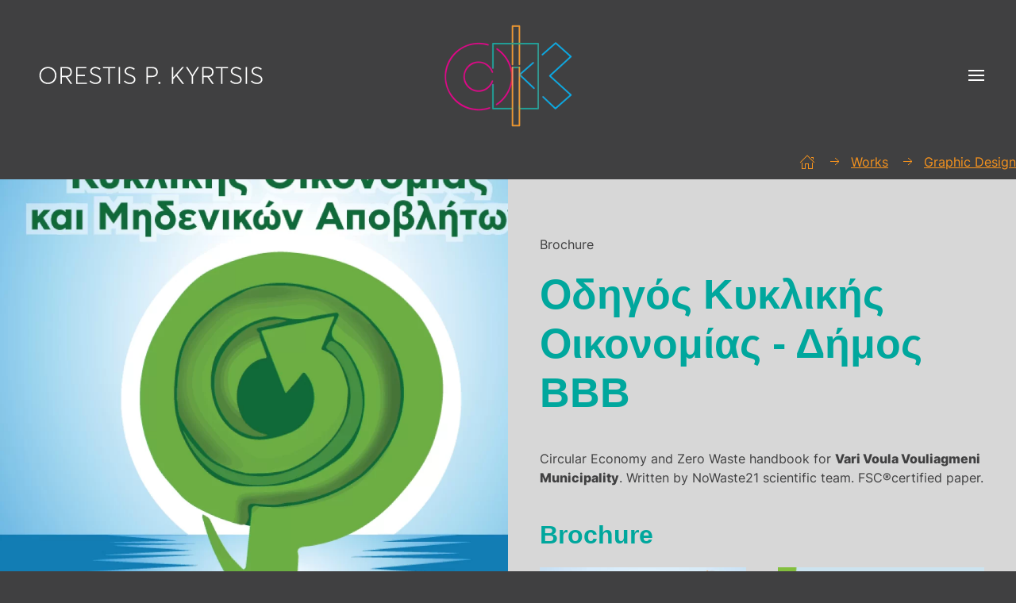

--- FILE ---
content_type: text/html; charset=utf-8
request_url: https://opk.gr/allworks/97-odigos-kyklikis-oikonomias-dimos-vvv
body_size: 27824
content:
<!DOCTYPE html>
<html lang="el-gr" dir="ltr" vocab="https://schema.org/">
    <head>
        <meta http-equiv="X-UA-Compatible" content="IE=edge">
        <meta name="viewport" content="width=device-width, initial-scale=1">
        <link rel="shortcut icon" href="/images/opklogo18.png">
        <link rel="apple-touch-icon" href="/images/opklogo18.png">
        <meta charset="utf-8" />
	<base href="https://opk.gr/allworks/97-odigos-kyklikis-oikonomias-dimos-vvv" />
	<meta name="keywords" content="ΚΥΡΤΣΗΣ, ΕΙΚΑΣΤΙΚΟΣ, ORESTIS KYRTSIS, ΖΩΓΡΑΦΟΣ, ΓΡΑΦΙΣΤΑΣ, WEB DESIGN, KYRTSIS, ARTIST, GRAPHIC DESIGN, BRANDING, ADVERTISING, CORPORATE IDENTITY, VISUAL COMMUNICATION, OPK, WEBSITES, ILLUSTRATION, GRAPHICS, BROCHURES " />
	<meta name="author" content="Super User" />
	<meta name="description" content="ORESTIS P. KYRTSIS - GRAPHIC DESIGN, ILLUSTRATION, WEB DESIGN. VISUAL ARTIST IN ATHENS - OPK.
ΟΡΕΣΤΗΣ Π. ΚΥΡΤΣΗΣ ΓΡΑΦΙΣΤΑΣ, ΖΩΓΡΑΦΟΣ, ΣΧΕΔΙΑΣΤΗΣ ΙΣΤΟΣΕΛΙΔΩΝ. ΔΗΜΙΟΥΡΓΙΑ ΕΝΤΥΠΟΥ" />
	<meta name="generator" content="Joomla! - Open Source Content Management" />
	<title>Οδηγός Κυκλικής Οικονομίας - Δήμος ΒΒΒ - Orestis P. Kyrtsis</title>
	<link href="https://opk.gr/allworks/97-odigos-kyklikis-oikonomias-dimos-vvv" rel="canonical" />
	<link href="/media/modals/css/colorbox2.min.css" rel="stylesheet" />
	<link href="/templates/yootheme/css/theme.11.css?1748096337" rel="stylesheet" />
	<link href="https://opk.gr/plugins/system/fmalertcookies/assets/css/bootstrap.min.css" rel="stylesheet" />
	<link href="https://opk.gr/plugins/system/fmalertcookies/assets/css/custom.css" rel="stylesheet" />
	<link href="/media/widgetkit/wk-styles-d8070e7c.css" rel="stylesheet" id="wk-styles-css" />
	<script type="application/json" class="joomla-script-options new">{"csrf.token":"23df9a5c49d7be3de9baaa62d26db9c9","system.paths":{"root":"","base":""},"rl_modals":{"class":"modal_link","defaults":{"opacity":"0.8","maxWidth":"50%","maxHeight":"50%","current":"{current} \/ {total}","previous":"previous","next":"next","close":"close","xhrError":"This content failed to load.","imgError":"This image failed to load."},"auto_correct_size":1,"auto_correct_size_delay":0}}</script>
	<script src="/media/jui/js/jquery.min.js?313f8b07b1a7319c5d729ff66099360a"></script>
	<script src="/media/jui/js/jquery-noconflict.js?313f8b07b1a7319c5d729ff66099360a"></script>
	<script src="/media/jui/js/jquery-migrate.min.js?313f8b07b1a7319c5d729ff66099360a"></script>
	<script src="/media/system/js/core.js?313f8b07b1a7319c5d729ff66099360a"></script>
	<script src="/media/modals/js/jquery.touchSwipe.min.js"></script>
	<script src="/media/modals/js/jquery.colorbox-min.js"></script>
	<script src="/media/modals/js/script.min.js?v=9.11.0"></script>
	<script src="/templates/yootheme/vendor/assets/uikit/dist/js/uikit.min.js?2.7.15"></script>
	<script src="/templates/yootheme/vendor/assets/uikit/dist/js/uikit-icons-line-gallery.min.js?2.7.15"></script>
	<script src="/templates/yootheme/js/theme.js?2.7.15"></script>
	<script src="/media/widgetkit/uikit2-8950bfb1.js"></script>
	<script src="/media/widgetkit/wk-scripts-adcf6a7e.js"></script>
	<script>
document.addEventListener('DOMContentLoaded', function() {
            Array.prototype.slice.call(document.querySelectorAll('a span[id^="cloak"]')).forEach(function(span) {
                span.innerText = span.textContent;
            });
        });
	</script>
	<script>var $theme = {};</script>

    


<script>
  (function(i,s,o,g,r,a,m){i['GoogleAnalyticsObject']=r;i[r]=i[r]||function(){
  (i[r].q=i[r].q||[]).push(arguments)},i[r].l=1*new Date();a=s.createElement(o),
  m=s.getElementsByTagName(o)[0];a.async=1;a.src=g;m.parentNode.insertBefore(a,m)
  })(window,document,'script','//www.google-analytics.com/analytics.js','ga');

  ga('create', 'UA-62453231-1', 'auto');
  ga('send', 'pageview');

</script>
<!-- Universal Google Analytics Plugin by PB Web Development -->


</head>
    <body class="">

        
        
        <div class="tm-page">

                        
<div class="tm-header-mobile uk-hidden@m">


    <div class="uk-navbar-container">
        <nav uk-navbar="container: .tm-header-mobile">

                        <div class="uk-navbar-left">

                
                                <a class="uk-navbar-toggle" href="#tm-mobile" uk-toggle>
                    <div uk-navbar-toggle-icon></div>
                                    </a>
                
                
            </div>
            
                        <div class="uk-navbar-center">
                
<a href="https://opk.gr/" class="uk-navbar-item uk-logo">
    <img alt="ORESTIS P. KYRTSIS" width="200" uk-svg src="/images/icons/logo.svg"></a>
                            </div>
            
            
        </nav>
    </div>

    

<div id="tm-mobile" uk-offcanvas mode="slide" overlay>
    <div class="uk-offcanvas-bar">

                <button class="uk-offcanvas-close" type="button" uk-close></button>
        
        
            
<div class="uk-child-width-1-1" uk-grid>    <div>
<div class="uk-panel" id="module-menu-mobile">

    
    
<ul class="uk-nav uk-nav-default">
    
	<li class="item-242"><a href="/"> Home</a></li>
	<li class="item-238"><a href="/about-us"> About</a></li>
	<li class="item-241 uk-active"><a href="/allworks"> Works</a></li>
	<li class="item-239"><a href="/contact-us"> Contact</a></li></ul>

</div>
</div></div>

            
    </div>
</div>

</div>


<div class="tm-header uk-visible@m" uk-header>







    
        <div class="uk-navbar-container">
            <div class="uk-container">
                <nav class="uk-navbar" uk-navbar="{&quot;container&quot;:&quot;.tm-header&quot;}">

                                        <div class="uk-navbar-left">
                        
<a href="https://opk.gr/" class="uk-navbar-item uk-logo">
    <img alt="ORESTIS P. KYRTSIS" width="300" uk-svg src="/images/icons/logo-INV.svg"><img class="uk-logo-inverse" alt="ORESTIS P. KYRTSIS" width="300" uk-svg src="/images/icons/logo.svg"></a>
                                            </div>
                    
                                        <div class="uk-navbar-right">

                        

                        
                            <a class="uk-navbar-toggle" href="#tm-navbar" uk-toggle>
                                                                <div uk-navbar-toggle-icon></div>
                            </a>

                                                        <div id="tm-navbar" uk-offcanvas="flip: true; container: true" mode="slide">
                                <div class="uk-offcanvas-bar uk-flex uk-flex-column">

                                    <button class="uk-offcanvas-close uk-close-large" type="button" uk-close></button>

                                    
<div class="uk-margin-top" id="module-menu-navbar">

    
    
<ul class="uk-nav uk-nav-default">
    
	<li class="item-242"><a href="/"> Home</a></li>
	<li class="item-238"><a href="/about-us"> About</a></li>
	<li class="item-241 uk-active"><a href="/allworks"> Works</a></li>
	<li class="item-239"><a href="/contact-us"> Contact</a></li></ul>

</div>


                                </div>
                            </div>
                            
                            
                        
                    </div>
                    
                </nav>
            </div>
        </div>

    

</div>
            
            

            
            <div id="system-message-container" data-messages="[]">
</div>

            <!-- Builder #page -->
<div class="uk-position-relative uk-section-default uk-section uk-padding-remove-vertical" tm-header-transparent="dark">
    
        
        
        
            
                
                                        <div class="tm-header-placeholder uk-margin-remove-adjacent"></div>                    
                    <div class="tm-grid-expand uk-child-width-1-1 uk-margin-remove-vertical" uk-grid>
<div class="uk-grid-item-match" id="page#0-0-0">
    
        
            
                        <div class="uk-panel uk-width-1-1">            
                
                    
<div id="page#0-0-0-0" class="uk-visible@m uk-position-absolute uk-width-1-1 uk-text-center" style="left: 0px; top: 20px;" uk-scrollspy="target: [uk-scrollspy-class];">
        <img class="el-image" alt target="!*" data-src="/templates/yootheme/cache/opklogo22i-e7971c25.webp" data-srcset="/templates/yootheme/cache/opklogo22i-e7971c25.webp 200w, /templates/yootheme/cache/opklogo22i-efead89b.webp 400w" data-sizes="(min-width: 200px) 200px" data-width="200" data-height="149" uk-img>    
    
</div>

<div id="page#0-0-0-1" class="uk-hidden@l uk-position-absolute uk-width-1-1 uk-text-center" style="left: 0px; top: -80px;">
        <img width="100" class="el-image" alt target="!*" data-src="/images/icons/logo2.svg" uk-img>    
    
</div>

                
                        </div>
            
        
    
</div>
</div>
                
            
        
    
</div>

<div class="uk-section-default uk-section uk-padding-remove-vertical" tm-header-transparent="dark">
    
        
        
        
            
                                <div class="uk-container uk-container-large uk-padding-remove-horizontal uk-container-expand-left">                
                                        <div class="tm-header-placeholder uk-margin-remove-adjacent"></div>                    
                    <div class="tm-grid-expand uk-child-width-1-1 uk-margin-small" uk-grid>
<div>
    
        
            
            
                
                    
<div class="uk-margin-small uk-text-right@m uk-text-center">
        <div class="uk-flex-middle uk-grid-small uk-child-width-auto uk-flex-right@m uk-flex-center" uk-grid>    
    
                <div class="el-item">
        
        
<a class="el-content" href="/">
        <span uk-icon="home"></span>    
    
    
</a>


                </div>
        
    
                <div class="el-item">
        
        
<a class="el-content uk-flex-inline uk-flex-center uk-flex-middle" href="/allworks">
        <span class="uk-margin-small-right" uk-icon="arrow-right"></span>    
        Works    
    
</a>


                </div>
        
    
                <div class="el-item">
        
        
<a class="el-content uk-flex-inline uk-flex-center uk-flex-middle" href="/allworks/graphic-design">
        <span class="uk-margin-small-right" uk-icon="arrow-right"></span>    
        Graphic Design    
    
</a>


                </div>
        
    
        </div>
    
</div>

                
            
        
    
</div>
</div><div class="uk-margin-remove-top tm-grid-expand uk-grid-column-collapse uk-grid-margin uk-margin-remove-top" uk-grid>
<div class="uk-grid-item-match uk-width-1-2@m uk-width-3-5@xl" id="page#1-1-0">
        <div class="uk-flex">    
                <div class="uk-tile uk-width-1-1 uk-padding-remove uk-background-norepeat uk-background-top-left uk-background-image@m uk-background-fixed" data-src="/templates/yootheme/cache/zerowaste-BBB21b-1-a92bbf69.webp" data-srcset="/component/ajax/?p=image&amp;src=WyJpbWFnZXNcL3dvcmtzXC9HUkFQSElDU1wvemVyb3dhc3RlLUJCQjIxYi0xLmpwZyIsW1siZG9SZXNpemUiLFs3NjgsMTA4Niw3NjgsMTA4Nl1dLFsiZG9Dcm9wIixbNzY4LDEwODYsMCwwXV0sWyJ0eXBlIixbIndlYnAiLCI4NSJdXV1d&amp;hash=cf4fb7638efbac27cb4041e3ea1b33cf 768w, /component/ajax/?p=image&amp;src=WyJpbWFnZXNcL3dvcmtzXC9HUkFQSElDU1wvemVyb3dhc3RlLUJCQjIxYi0xLmpwZyIsW1siZG9SZXNpemUiLFsxMDI0LDE0NDgsMTAyNCwxNDQ4XV0sWyJkb0Nyb3AiLFsxMDI0LDE0NDgsMCwwXV0sWyJ0eXBlIixbIndlYnAiLCI4NSJdXV1d&amp;hash=04338d00b824f2cd41c937732b4e89e4 1024w, /templates/yootheme/cache/zerowaste-BBB21b-1-a92bbf69.webp 1140w" data-sizes="(min-width: 1140px) 1140px" uk-img>        
            
            
                
                    
                
            
                </div>
        
        </div>
    
</div>

<div class="uk-grid-item-match uk-width-1-2@m uk-width-2-5@xl">
        <div class="uk-tile-secondary uk-preserve-color uk-tile">    
        
            
            
                
                    
<div class="uk-margin-small uk-margin-remove-top">        Brochure    </div>
<h2 class="uk-heading-small uk-margin">        Οδηγός Κυκλικής Οικονομίας - Δήμος ΒΒΒ    </h2><div class="uk-panel uk-margin-medium"><p><span>Circular Economy and Zero Waste handbook for <strong>Vari Voula Vouliagmeni Municipality</strong>. Written by NoWaste21 scientific team. FSC®certified paper.</span></p></div><div class="uk-panel uk-margin"><h2>Brochure</h2></div>
<div class="uk-margin uk-text-center">
    <div class="uk-child-width-1-1 uk-child-width-1-2@m uk-child-width-1-2@l uk-child-width-1-2@xl uk-flex-middle" uk-grid uk-lightbox="toggle: a[data-type];">        <div>
<div class="uk-light">
<a class="el-item uk-inline-clip uk-transition-toggle uk-link-toggle" href="/templates/yootheme/cache/zerowaste-BBB21b-1-a355c715.webp" data-type="image">
    
        

<img alt class="el-image uk-transition-opaque" data-src="/templates/yootheme/cache/zerowaste-BBB21b-1-f12a847d.webp" data-srcset="/templates/yootheme/cache/zerowaste-BBB21b-1-f12a847d.webp 707w" data-sizes="(min-width: 707px) 707px" data-width="707" data-height="1000" uk-img>

        
                <div class="uk-overlay-primary uk-transition-fade uk-position-cover"></div>        
        
    
</a>
</div></div>        <div>
<div class="uk-light">
<a class="el-item uk-inline-clip uk-transition-toggle uk-link-toggle" href="/templates/yootheme/cache/zerowaste-BBB21b-2-52807871.webp" data-type="image">
    
        

<img alt class="el-image uk-transition-opaque" data-src="/templates/yootheme/cache/zerowaste-BBB21b-2-ab657516.webp" data-srcset="/templates/yootheme/cache/zerowaste-BBB21b-2-ab657516.webp 707w" data-sizes="(min-width: 707px) 707px" data-width="707" data-height="1000" uk-img>

        
                <div class="uk-overlay-primary uk-transition-fade uk-position-cover"></div>        
        
    
</a>
</div></div>        <div>
<div class="uk-light">
<a class="el-item uk-inline-clip uk-transition-toggle uk-link-toggle" href="/templates/yootheme/cache/zerowaste-BBB21b-3-023312ad.webp" data-type="image">
    
        

<img alt class="el-image uk-transition-opaque" data-src="/templates/yootheme/cache/zerowaste-BBB21b-3-2b8f27f0.webp" data-srcset="/templates/yootheme/cache/zerowaste-BBB21b-3-2b8f27f0.webp 707w" data-sizes="(min-width: 707px) 707px" data-width="707" data-height="1000" uk-img>

        
                <div class="uk-overlay-primary uk-transition-fade uk-position-cover"></div>        
        
    
</a>
</div></div>        <div>
<div class="uk-light">
<a class="el-item uk-inline-clip uk-transition-toggle uk-link-toggle" href="/templates/yootheme/cache/zerowaste-BBB21b-4-6a5a00f8.webp" data-type="image">
    
        

<img alt class="el-image uk-transition-opaque" data-src="/templates/yootheme/cache/zerowaste-BBB21b-4-1ffa97c0.webp" data-srcset="/templates/yootheme/cache/zerowaste-BBB21b-4-1ffa97c0.webp 707w" data-sizes="(min-width: 707px) 707px" data-width="707" data-height="1000" uk-img>

        
                <div class="uk-overlay-primary uk-transition-fade uk-position-cover"></div>        
        
    
</a>
</div></div>        <div>
<div class="uk-light">
<a class="el-item uk-inline-clip uk-transition-toggle uk-link-toggle" href="/templates/yootheme/cache/20210728_14582311-9946b5f4.webp" data-type="image">
    
        

<img alt class="el-image uk-transition-opaque" data-src="/templates/yootheme/cache/20210728_14582311-325acf30.webp" data-srcset="/component/ajax/?p=image&amp;src=WyJpbWFnZXNcL3dvcmtzXC9HUkFQSElDU1wvMjAyMTA3MjhfMTQ1ODIzMTEuanBnIixbWyJkb1Jlc2l6ZSIsWzc2OSw0MzIsNzY5LDQzMl1dLFsiZG9Dcm9wIixbNzY4LDQzMiwwLDBdXSxbInR5cGUiLFsid2VicCIsIjg1Il1dXV0%3D&amp;hash=467d2c5a735e33a6e3f726a20c46eed8 768w, /templates/yootheme/cache/20210728_14582311-325acf30.webp 1000w" data-sizes="(min-width: 1000px) 1000px" data-width="1000" data-height="562" uk-img>

        
                <div class="uk-overlay-primary uk-transition-fade uk-position-cover"></div>        
        
    
</a>
</div></div>        </div>

</div>

<div class="uk-margin uk-text-right">
    
    
        
        
<a class="el-content uk-button uk-button-primary" href="/green" target="_blank">
    
        View more GREEN projects    
    
</a>


        
    
    
</div>

                
            
        
        </div>
    
</div>
</div>
                                </div>
                
            
        
    
</div>
<style>#page\#0-0-0-0 .el-image { max-width: 40vw; } #page\#0-0-0-1 .el-image { max-width: 40vw; } #page\#0-0-0 > * { position: static; } #page\#1-1-0 > * > * { background-size: 55vw; } @media (min-width: 1600px) { #page\#1-1-0 > * > * { background-size: calc((50% + (1400px / 2) - 40px) * 0.6); } } </style>

            
            
<div id="module-141" class="builder"><!-- Builder #module-141 -->
<div class="uk-section-primary uk-section uk-section-small">
    
        
        
        
            
                                <div class="uk-container">                
                    
                    <div class="uk-margin-remove-top tm-grid-expand uk-margin uk-margin-remove-top" uk-grid>
<div class="uk-grid-item-match uk-width-1-4@m uk-visible@l">
    
        
            
                        <div class="uk-panel uk-width-1-1">            
                
                    
<div class="uk-visible@l uk-position-absolute uk-width-1-1" style="top: -5px;" uk-scrollspy="target: [uk-scrollspy-class];">
        <a class="el-link" href="/"><img width="150" class="el-image uk-text-emphasis" alt uk-svg="stroke-animation: true; attributes: uk-scrollspy-class:uk-animation-stroke" target="!*" uk-img="dataSrc:/images/icons/logo3.svg"></a>    
    
</div>

                
                        </div>
            
        
    
</div>

<div class="uk-width-1-2@m">
    
        
            
            
                
                    
<div class="uk-hidden@l uk-margin-remove-vertical uk-text-center" uk-scrollspy="target: [uk-scrollspy-class];">
        <a class="el-link" href="/"><img width="150" class="el-image uk-text-emphasis" alt uk-svg="stroke-animation: true; attributes: uk-scrollspy-class:uk-animation-stroke" uk-img="dataSrc:/images/icons/logo3.svg"></a>    
    
</div>

<div class="uk-margin uk-text-center">
    <div class="uk-child-width-1-1 uk-child-width-1-3@m uk-grid-match" uk-grid>        <div>
<div class="el-item uk-panel uk-margin-remove-first-child">
    
                <span class="el-image" uk-icon="icon: location; width: 40; height: 40;"></span>        
                    

        
        
        
    
        
        
                <div class="el-content uk-panel uk-margin-top"><p>AGHIA PARASKEVI ATHENS, GREECE</p></div>        
        
        
        
        
    
</div></div>
        <div>
<div class="el-item uk-panel uk-margin-remove-first-child">
    
                <span class="el-image" uk-icon="icon: receiver; width: 40; height: 40;"></span>        
                    

        
        
        
    
        
        
                <div class="el-content uk-panel uk-margin-top">(+30) 210 6394 587</div>        
        
        
        
        
    
</div></div>
        <div>
<div class="el-item uk-panel uk-margin-remove-first-child">
    
                <span class="el-image" uk-icon="icon: mail; width: 40; height: 40;"></span>        
                    

        
        
        
    
        
        
                <div class="el-content uk-panel uk-margin-top"><span id="cloak0518356d7597a45fc3b41310e8a29c35">Αυτή η διεύθυνση ηλεκτρονικού ταχυδρομείου προστατεύεται από τους αυτοματισμούς αποστολέων ανεπιθύμητων μηνυμάτων. Χρειάζεται να ενεργοποιήσετε τη JavaScript για να μπορέσετε να τη δείτε.</span><script type='text/javascript'>
				document.getElementById('cloak0518356d7597a45fc3b41310e8a29c35').innerHTML = '';
				var prefix = '&#109;a' + 'i&#108;' + '&#116;o';
				var path = 'hr' + 'ef' + '=';
				var addy0518356d7597a45fc3b41310e8a29c35 = '&#111;pkyrts&#105;s' + '&#64;';
				addy0518356d7597a45fc3b41310e8a29c35 = addy0518356d7597a45fc3b41310e8a29c35 + 'gm&#97;&#105;l' + '&#46;' + 'c&#111;m';
				var addy_text0518356d7597a45fc3b41310e8a29c35 = '&#111;pkyrts&#105;s' + '&#64;' + 'gm&#97;&#105;l' + '&#46;' + 'c&#111;m';document.getElementById('cloak0518356d7597a45fc3b41310e8a29c35').innerHTML += '<a ' + path + '\'' + prefix + ':' + addy0518356d7597a45fc3b41310e8a29c35 + '\'>'+addy_text0518356d7597a45fc3b41310e8a29c35+'<\/a>';
		</script></div>        
        
        
        
        
    
</div></div>
        </div>

</div>

<div class="uk-hidden@l uk-margin uk-text-center">    <div class="uk-child-width-auto uk-grid-small uk-flex-inline" uk-grid>
            <div>
<a class="el-link uk-link-muted" href="https://www.linkedin.com/in/kyrtsis/" target="_blank" rel="noreferrer"><span uk-icon="icon: linkedin; width: 40; height: 40;"></span></a></div>
            <div>
<a class="el-link uk-link-muted" href="https://www.instagram.com/opk.gr/" target="_blank" rel="noreferrer"><span uk-icon="icon: instagram; width: 40; height: 40;"></span></a></div>
            <div>
<a class="el-link uk-link-muted" href="https://www.behance.net/kyrtsis/" target="_blank" rel="noreferrer"><span uk-icon="icon: behance; width: 40; height: 40;"></span></a></div>
            <div>
<a class="el-link uk-link-muted" href="https://vimeo.com/opk" target="_blank" rel="noreferrer"><span uk-icon="icon: vimeo; width: 40; height: 40;"></span></a></div>
    
    </div></div>
                
            
        
    
</div>

<div class="uk-grid-item-match uk-width-1-4@m uk-visible@l">
    
        
            
                        <div class="uk-panel uk-width-1-1">            
                
                    
<div class="uk-visible@l uk-position-absolute uk-width-1-1 uk-text-right" style="left: 0px; top: 30px;">    <div class="uk-child-width-auto uk-grid-small uk-flex-inline" uk-grid>
            <div>
<a class="el-link uk-link-muted" href="https://www.linkedin.com/in/kyrtsis/" target="_blank" rel="noreferrer"><span uk-icon="icon: linkedin; width: 40; height: 40;"></span></a></div>
            <div>
<a class="el-link uk-link-muted" href="https://www.instagram.com/opk.gr/" target="_blank" rel="noreferrer"><span uk-icon="icon: instagram; width: 40; height: 40;"></span></a></div>
            <div>
<a class="el-link uk-link-muted" href="https://www.behance.net/kyrtsis/" target="_blank" rel="noreferrer"><span uk-icon="icon: behance; width: 40; height: 40;"></span></a></div>
            <div>
<a class="el-link uk-link-muted" href="https://vimeo.com/opk" target="_blank" rel="noreferrer"><span uk-icon="icon: vimeo; width: 40; height: 40;"></span></a></div>
    
    </div></div>
                
                        </div>
            
        
    
</div>
</div><div class="uk-margin-remove-top uk-margin-remove-bottom tm-grid-expand uk-grid-row-small uk-child-width-1-1 uk-margin-small uk-margin-remove-top uk-margin-remove-bottom" uk-grid>
<div>
    
        
            
            
                
                    
<div class="uk-margin-remove-vertical uk-text-right">    <div class="uk-child-width-expand uk-grid-small uk-flex-inline uk-flex-middle" uk-grid>        <div>
            <a href="#" uk-totop uk-scroll></a>        </div>
        <div class="uk-flex-first uk-width-auto">            <div class="el-title">up</div>        </div>    </div></div>
                
            
        
    
</div>
</div>
                                </div>
                
            
        
    
</div>
</div>


            <!-- Builder #footer -->
<div class="uk-section-secondary uk-section uk-section-xsmall">
    
        
        
        
            
                                <div class="uk-container">                
                    
                    <div class="uk-visible@l tm-grid-expand uk-grid-margin" uk-grid>
<div class="uk-width-1-2@m uk-visible@l">
    
        
            
            
                
                    
<div class="uk-visible@l uk-margin">
    <div class="uk-child-width-1-1 uk-child-width-1-3@m uk-grid-match" uk-grid>        <div>
<div class="el-item uk-panel uk-margin-remove-first-child">
    
                        
                    

        
                <h4 class="el-title uk-h6 uk-margin-top uk-margin-remove-bottom">                        <a href="/oroi-xrisis" class="uk-link-reset">Terms of Use</a>                    </h4>        
        
    
        
        
        
        
        
        
        
    
</div></div>
        <div>
<div class="el-item uk-panel uk-margin-remove-first-child">
    
                        
                    

        
                <h4 class="el-title uk-h6 uk-margin-top uk-margin-remove-bottom">                        <a href="/oroi-xrisis#cookies" class="uk-link-reset">Cookies</a>                    </h4>        
        
    
        
        
        
        
        
        
        
    
</div></div>
        </div>

</div>

                
            
        
    
</div>

<div class="uk-grid-item-match uk-width-1-2@m uk-visible@l">
    
        
            
                        <div class="uk-panel uk-width-1-1">            
                
                    <div class="uk-panel uk-text-small uk-visible@l uk-position-absolute uk-width-1-1 uk-text-right"><p>© 2022 ORESTIS P. KYRTSIS, ALL RIGHTS RESERVED</p></div>
                
                        </div>
            
        
    
</div>
</div><div class="uk-hidden@l tm-grid-expand uk-grid-margin" uk-grid>
<div class="uk-width-1-2@m uk-hidden@l">
    
        
            
            
                
                    
<div class="uk-hidden@l uk-margin uk-text-center">
    <div class="uk-child-width-1-1 uk-child-width-1-3@m uk-grid-match" uk-grid>        <div>
<div class="el-item uk-panel uk-margin-remove-first-child">
    
                        
                    

        
                <h4 class="el-title uk-h6 uk-margin-top uk-margin-remove-bottom">                        <a href="/oroi-xrisis" class="uk-link-reset">Terms of Use</a>                    </h4>        
        
    
        
        
        
        
        
        
        
    
</div></div>
        <div>
<div class="el-item uk-panel uk-margin-remove-first-child">
    
                        
                    

        
                <h4 class="el-title uk-h6 uk-margin-top uk-margin-remove-bottom">                        <a href="/oroi-xrisis#cookies" class="uk-link-reset">Cookies</a>                    </h4>        
        
    
        
        
        
        
        
        
        
    
</div></div>
        </div>

</div>

                
            
        
    
</div>

<div class="uk-width-1-2@m uk-hidden@l">
    
        
            
            
                
                    <div class="uk-panel uk-text-small uk-hidden@l uk-margin uk-text-center"><p>© 2022 ORESTIS P. KYRTSIS, ALL RIGHTS RESERVED</p></div>
                
            
        
    
</div>
</div>
                                </div>
                
            
        
    
</div>

        </div>

        
        

    </body>
</html>


--- FILE ---
content_type: image/svg+xml
request_url: https://opk.gr/images/icons/logo-INV.svg
body_size: 4899
content:
<?xml version="1.0" encoding="utf-8"?>
<!-- Generator: Adobe Illustrator 16.0.0, SVG Export Plug-In . SVG Version: 6.00 Build 0)  -->
<!DOCTYPE svg PUBLIC "-//W3C//DTD SVG 1.1//EN" "http://www.w3.org/Graphics/SVG/1.1/DTD/svg11.dtd">
<svg version="1.1" id="Layer_1" xmlns="http://www.w3.org/2000/svg" xmlns:xlink="http://www.w3.org/1999/xlink" x="0px" y="0px"
	 width="630.504px" height="81.208px" viewBox="0 0 630.504 81.208" enable-background="new 0 0 630.504 81.208"
	 xml:space="preserve">
<g>
	<path fill="#6B6C6F" d="M42.763,63.86c-13.47,0-22.563-10.123-22.563-23.092c0-12.844,9.093-23,22.563-23
		c12.53,0,22.469,9.188,22.469,23.001c0,13.905-9.938,23.093-22.469,23.093V63.86z M61.419,40.768
		c0-11.563-8.344-19.438-18.656-19.438c-11.22,0-18.75,8.75-18.75,19.438c0,10.781,7.53,19.531,18.75,19.531
		C53.076,60.299,61.419,52.362,61.419,40.768z"/>
	<path fill="#6B6C6F" d="M102.505,63.549L89.942,45.174H79.661v18.375h-3.594V18.08h15.531c10.188,0,14.563,5.781,14.563,13.469
		c0,8.219-4.844,12.438-11.938,13.407v0.063l12.813,18.53H102.505L102.505,63.549z M79.661,41.736H90.38
		c8.657,0,11.97-4.405,11.97-10.218c0-6.688-4.156-10.001-10.938-10.001h-11.75V41.736z"/>
	<path fill="#6B6C6F" d="M117.433,18.08h27.125v3.438h-23.531v17.656h19.563v3.438h-19.563v17.5h24.875v3.438h-28.469V18.08z"/>
	<path fill="#6B6C6F" d="M168.798,63.862c-5.625,0-11.438-2.125-15.844-6.938l2.344-2.813c3.407,4.095,8.595,6.22,13.5,6.22
		c6.22,0,10.813-3.22,10.813-8.25c0-6.313-5.094-7.875-11.438-10.345c-6.344-2.469-13.438-4.969-13.438-12.5
		c0-6.531,5.906-11.469,13.468-11.469c4.688,0,9.626,1.751,13.844,5.063l-2.313,2.938c-3.625-2.938-7.875-4.468-11.563-4.468
		c-4.75,0-9.5,2.624-9.53,7.718c-0.031,5.469,4.969,6.969,10.781,9.281c7.47,2.969,14.031,5.032,14.031,13.407
		C183.456,59.174,176.924,63.862,168.798,63.862L168.798,63.862z"/>
	<path fill="#6B6C6F" d="M202.916,21.519h-14.219v-3.438h32.25v3.438H206.51v42.03h-3.595V21.519L202.916,21.519z"/>
	<path fill="#6B6C6F" d="M230.125,18.081h3.625v45.468h-3.625V18.081z"/>
	<path fill="#6B6C6F" d="M259.771,63.862c-5.625,0-11.438-2.125-15.844-6.938l2.344-2.813c3.407,4.095,8.594,6.22,13.5,6.22
		c6.219,0,10.813-3.22,10.813-8.25c0-6.313-5.094-7.875-11.438-10.345c-6.344-2.469-13.438-4.969-13.438-12.5
		c0-6.531,5.906-11.469,13.468-11.469c4.688,0,9.627,1.751,13.845,5.063l-2.313,2.938c-3.625-2.938-7.875-4.468-11.562-4.468
		c-4.75,0-9.5,2.624-9.531,7.718c-0.031,5.469,4.969,6.969,10.782,9.281c7.469,2.969,14.031,5.032,14.031,13.407
		C274.429,59.174,267.898,63.862,259.771,63.862L259.771,63.862z"/>
	<path fill="#6B6C6F" d="M303.725,18.08h15.405c10.375,0,14.563,5.781,14.563,13.469c0,9.469-6.406,13.625-15.625,13.625h-10.75
		v18.375h-3.594V18.08z M317.944,41.736c8.688,0,11.938-4.469,11.938-10.218c0-6.688-4.219-10.001-10.78-10.001h-11.782v20.219
		H317.944z"/>
	<path fill="#6B6C6F" d="M335.153,61.081c0-1.625,1.25-2.844,2.875-2.844c1.594,0,2.844,1.219,2.844,2.844
		c0,1.563-1.25,2.781-2.844,2.781C336.403,63.862,335.153,62.643,335.153,61.081z"/>
	<path fill="#6B6C6F" d="M382.479,42.081l-7.813,9.094v12.375h-3.594V18.081h3.594v27.812h0.063l23.594-27.812h4.719L384.98,39.144
		l18.437,24.405h-4.593l-16.282-21.467h-0.063V42.081z"/>
	<path fill="#6B6C6F" d="M443.096,18.081l-15.75,24.968v20.5h-3.594v-20.5l-15.626-24.968h4.22l13.094,21.094h0.25l13.156-21.094
		H443.096z"/>
	<path fill="#6B6C6F" d="M477.65,63.549l-12.563-18.375h-10.282v18.375h-3.594V18.08h15.53c10.188,0,14.563,5.781,14.563,13.469
		c0,8.219-4.845,12.438-11.938,13.407v0.063l12.813,18.53H477.65L477.65,63.549z M454.806,41.736h10.719
		c8.657,0,11.97-4.405,11.97-10.218c0-6.688-4.155-10.001-10.938-10.001h-11.751V41.736z"/>
	<path fill="#6B6C6F" d="M501.516,21.519h-14.219v-3.438h32.25v3.438h-14.438v42.03h-3.594L501.516,21.519L501.516,21.519z"/>
	<path fill="#6B6C6F" d="M525.412,56.924l2.345-2.813c3.405,4.095,8.594,6.22,13.5,6.22c6.219,0,10.813-3.22,10.813-8.25
		c0-6.313-5.094-7.875-11.438-10.345c-6.345-2.469-13.438-4.969-13.438-12.5c0-6.531,5.906-11.469,13.469-11.469
		c4.688,0,9.625,1.751,13.845,5.063l-2.313,2.938c-3.625-2.938-7.875-4.468-11.563-4.468c-4.75,0-9.5,2.624-9.531,7.718
		c-0.031,5.469,4.97,6.969,10.782,9.281c7.469,2.969,14.03,5.032,14.03,13.407c0,7.469-6.53,12.156-14.656,12.156
		C535.632,63.862,529.818,61.737,525.412,56.924z"/>
	<path fill="#6B6C6F" d="M566.561,18.081h3.625v45.468h-3.625V18.081z"/>
	<path fill="#6B6C6F" d="M580.363,56.924l2.344-2.813c3.406,4.095,8.595,6.22,13.5,6.22c6.22,0,10.813-3.22,10.813-8.25
		c0-6.313-5.094-7.875-11.438-10.345c-6.344-2.469-13.438-4.969-13.438-12.5c0-6.531,5.906-11.469,13.469-11.469
		c4.688,0,9.625,1.751,13.844,5.063l-2.313,2.938c-3.625-2.938-7.875-4.468-11.563-4.468c-4.75,0-9.5,2.624-9.53,7.718
		c-0.031,5.469,4.97,6.969,10.781,9.281c7.47,2.969,14.031,5.032,14.031,13.407c0,7.469-6.531,12.156-14.657,12.156
		C590.582,63.862,584.77,61.737,580.363,56.924z"/>
</g>
</svg>


--- FILE ---
content_type: image/svg+xml
request_url: https://opk.gr/images/icons/logo.svg
body_size: 4871
content:
<?xml version="1.0" encoding="utf-8"?>
<!-- Generator: Adobe Illustrator 16.0.0, SVG Export Plug-In . SVG Version: 6.00 Build 0)  -->
<!DOCTYPE svg PUBLIC "-//W3C//DTD SVG 1.1//EN" "http://www.w3.org/Graphics/SVG/1.1/DTD/svg11.dtd">
<svg version="1.1" id="Layer_1" xmlns="http://www.w3.org/2000/svg" xmlns:xlink="http://www.w3.org/1999/xlink" x="0px" y="0px"
	 width="630.503px" height="81.208px" viewBox="0 0 630.503 81.208" enable-background="new 0 0 630.503 81.208"
	 xml:space="preserve">
<g>
	<path fill="#FFFFFF" d="M42.763,63.86c-13.469,0-22.562-10.123-22.562-23.092c0-12.844,9.093-23,22.562-23
		c12.531,0,22.469,9.188,22.469,23.001c0,13.906-9.938,23.093-22.469,23.093V63.86z M61.419,40.768
		c0-11.563-8.344-19.438-18.657-19.438c-11.219,0-18.75,8.75-18.75,19.438c0,10.782,7.531,19.532,18.75,19.532
		C53.076,60.299,61.419,52.362,61.419,40.768z"/>
	<path fill="#FFFFFF" d="M102.505,63.549L89.942,45.174H79.661v18.375h-3.594V18.08h15.531c10.188,0,14.563,5.781,14.563,13.469
		c0,8.219-4.844,12.438-11.938,13.407v0.063l12.813,18.531H102.505z M79.661,41.736h10.719c8.657,0,11.969-4.405,11.969-10.218
		c0-6.688-4.156-10.001-10.938-10.001h-11.75V41.736z"/>
	<path fill="#FFFFFF" d="M117.433,18.08h27.125v3.438h-23.531v17.656h19.563v3.438h-19.563v17.5h24.875v3.438h-28.469V18.08z"/>
	<path fill="#FFFFFF" d="M168.798,63.862c-5.625,0-11.438-2.125-15.844-6.938l2.344-2.813c3.407,4.094,8.594,6.219,13.5,6.219
		c6.219,0,10.813-3.219,10.813-8.25c0-6.313-5.094-7.875-11.438-10.344c-6.344-2.469-13.438-4.969-13.438-12.5
		c0-6.531,5.906-11.469,13.468-11.469c4.688,0,9.626,1.751,13.844,5.063l-2.313,2.938c-3.625-2.938-7.875-4.468-11.562-4.468
		c-4.75,0-9.5,2.624-9.531,7.718c-0.031,5.469,4.969,6.969,10.782,9.281c7.469,2.969,14.031,5.032,14.031,13.407
		C183.456,59.174,176.924,63.862,168.798,63.862L168.798,63.862z"/>
	<path fill="#FFFFFF" d="M202.916,21.519h-14.219v-3.438h32.25v3.438h-14.437v42.031h-3.594V21.519z"/>
	<path fill="#FFFFFF" d="M230.125,18.081h3.625v45.468h-3.625V18.081z"/>
	<path fill="#FFFFFF" d="M259.771,63.862c-5.625,0-11.438-2.125-15.844-6.938l2.344-2.813c3.407,4.094,8.594,6.219,13.5,6.219
		c6.219,0,10.813-3.219,10.813-8.25c0-6.313-5.094-7.875-11.438-10.344c-6.344-2.469-13.438-4.969-13.438-12.5
		c0-6.531,5.906-11.469,13.468-11.469c4.688,0,9.626,1.751,13.844,5.063l-2.313,2.938c-3.625-2.938-7.875-4.468-11.562-4.468
		c-4.75,0-9.5,2.624-9.531,7.718c-0.031,5.469,4.969,6.969,10.782,9.281c7.469,2.969,14.031,5.032,14.031,13.407
		C274.429,59.174,267.898,63.862,259.771,63.862L259.771,63.862z"/>
	<path fill="#FFFFFF" d="M303.725,18.08h15.406c10.375,0,14.563,5.781,14.563,13.469c0,9.469-6.406,13.625-15.625,13.625h-10.75
		v18.375h-3.594L303.725,18.08z M317.944,41.736c8.688,0,11.938-4.469,11.938-10.218c0-6.688-4.219-10.001-10.781-10.001h-11.782
		v20.219H317.944z"/>
	<path fill="#FFFFFF" d="M335.153,61.081c0-1.625,1.25-2.844,2.875-2.844c1.594,0,2.844,1.219,2.844,2.844
		c0,1.563-1.25,2.781-2.844,2.781C336.403,63.862,335.153,62.643,335.153,61.081z"/>
	<path fill="#FFFFFF" d="M382.479,42.081l-7.813,9.093v12.375h-3.594V18.081h3.594v27.812h0.063l23.594-27.812h4.719l-18.062,21.063
		l18.437,24.406h-4.593l-16.282-21.468H382.479z"/>
	<path fill="#FFFFFF" d="M443.096,18.081l-15.75,24.968v20.5h-3.594v-20.5l-15.625-24.968h4.219l13.094,21.094h0.25l13.156-21.094
		H443.096z"/>
	<path fill="#FFFFFF" d="M477.65,63.549l-12.563-18.375h-10.282v18.375h-3.594V18.08h15.531c10.188,0,14.563,5.781,14.563,13.469
		c0,8.219-4.845,12.438-11.938,13.407v0.063l12.813,18.531H477.65z M454.806,41.736h10.719c8.657,0,11.97-4.405,11.97-10.218
		c0-6.688-4.156-10.001-10.938-10.001h-11.751V41.736z"/>
	<path fill="#FFFFFF" d="M501.516,21.519h-14.219v-3.438h32.25v3.438h-14.438v42.031h-3.594V21.519z"/>
	<path fill="#FFFFFF" d="M525.412,56.924l2.344-2.813c3.406,4.094,8.594,6.219,13.5,6.219c6.219,0,10.813-3.219,10.813-8.25
		c0-6.313-5.094-7.875-11.438-10.344c-6.344-2.469-13.438-4.969-13.438-12.5c0-6.531,5.906-11.469,13.469-11.469
		c4.688,0,9.625,1.751,13.844,5.063l-2.313,2.938c-3.625-2.938-7.875-4.468-11.563-4.468c-4.75,0-9.5,2.624-9.531,7.718
		c-0.031,5.469,4.97,6.969,10.782,9.281c7.469,2.969,14.031,5.032,14.031,13.407c0,7.469-6.531,12.156-14.657,12.156
		C535.631,63.862,529.818,61.737,525.412,56.924z"/>
	<path fill="#FFFFFF" d="M566.561,18.081h3.625v45.468h-3.625V18.081z"/>
	<path fill="#FFFFFF" d="M580.363,56.924l2.344-2.813c3.406,4.094,8.594,6.219,13.5,6.219c6.219,0,10.813-3.219,10.813-8.25
		c0-6.313-5.094-7.875-11.438-10.344c-6.344-2.469-13.438-4.969-13.438-12.5c0-6.531,5.906-11.469,13.469-11.469
		c4.688,0,9.625,1.751,13.844,5.063l-2.313,2.938c-3.625-2.938-7.875-4.468-11.563-4.468c-4.75,0-9.5,2.624-9.531,7.718
		c-0.031,5.469,4.97,6.969,10.782,9.281c7.469,2.969,14.031,5.032,14.031,13.407c0,7.469-6.531,12.156-14.657,12.156
		C590.582,63.862,584.77,61.737,580.363,56.924z"/>
</g>
</svg>


--- FILE ---
content_type: image/svg+xml
request_url: https://opk.gr/images/icons/logo.svg
body_size: 4871
content:
<?xml version="1.0" encoding="utf-8"?>
<!-- Generator: Adobe Illustrator 16.0.0, SVG Export Plug-In . SVG Version: 6.00 Build 0)  -->
<!DOCTYPE svg PUBLIC "-//W3C//DTD SVG 1.1//EN" "http://www.w3.org/Graphics/SVG/1.1/DTD/svg11.dtd">
<svg version="1.1" id="Layer_1" xmlns="http://www.w3.org/2000/svg" xmlns:xlink="http://www.w3.org/1999/xlink" x="0px" y="0px"
	 width="630.503px" height="81.208px" viewBox="0 0 630.503 81.208" enable-background="new 0 0 630.503 81.208"
	 xml:space="preserve">
<g>
	<path fill="#FFFFFF" d="M42.763,63.86c-13.469,0-22.562-10.123-22.562-23.092c0-12.844,9.093-23,22.562-23
		c12.531,0,22.469,9.188,22.469,23.001c0,13.906-9.938,23.093-22.469,23.093V63.86z M61.419,40.768
		c0-11.563-8.344-19.438-18.657-19.438c-11.219,0-18.75,8.75-18.75,19.438c0,10.782,7.531,19.532,18.75,19.532
		C53.076,60.299,61.419,52.362,61.419,40.768z"/>
	<path fill="#FFFFFF" d="M102.505,63.549L89.942,45.174H79.661v18.375h-3.594V18.08h15.531c10.188,0,14.563,5.781,14.563,13.469
		c0,8.219-4.844,12.438-11.938,13.407v0.063l12.813,18.531H102.505z M79.661,41.736h10.719c8.657,0,11.969-4.405,11.969-10.218
		c0-6.688-4.156-10.001-10.938-10.001h-11.75V41.736z"/>
	<path fill="#FFFFFF" d="M117.433,18.08h27.125v3.438h-23.531v17.656h19.563v3.438h-19.563v17.5h24.875v3.438h-28.469V18.08z"/>
	<path fill="#FFFFFF" d="M168.798,63.862c-5.625,0-11.438-2.125-15.844-6.938l2.344-2.813c3.407,4.094,8.594,6.219,13.5,6.219
		c6.219,0,10.813-3.219,10.813-8.25c0-6.313-5.094-7.875-11.438-10.344c-6.344-2.469-13.438-4.969-13.438-12.5
		c0-6.531,5.906-11.469,13.468-11.469c4.688,0,9.626,1.751,13.844,5.063l-2.313,2.938c-3.625-2.938-7.875-4.468-11.562-4.468
		c-4.75,0-9.5,2.624-9.531,7.718c-0.031,5.469,4.969,6.969,10.782,9.281c7.469,2.969,14.031,5.032,14.031,13.407
		C183.456,59.174,176.924,63.862,168.798,63.862L168.798,63.862z"/>
	<path fill="#FFFFFF" d="M202.916,21.519h-14.219v-3.438h32.25v3.438h-14.437v42.031h-3.594V21.519z"/>
	<path fill="#FFFFFF" d="M230.125,18.081h3.625v45.468h-3.625V18.081z"/>
	<path fill="#FFFFFF" d="M259.771,63.862c-5.625,0-11.438-2.125-15.844-6.938l2.344-2.813c3.407,4.094,8.594,6.219,13.5,6.219
		c6.219,0,10.813-3.219,10.813-8.25c0-6.313-5.094-7.875-11.438-10.344c-6.344-2.469-13.438-4.969-13.438-12.5
		c0-6.531,5.906-11.469,13.468-11.469c4.688,0,9.626,1.751,13.844,5.063l-2.313,2.938c-3.625-2.938-7.875-4.468-11.562-4.468
		c-4.75,0-9.5,2.624-9.531,7.718c-0.031,5.469,4.969,6.969,10.782,9.281c7.469,2.969,14.031,5.032,14.031,13.407
		C274.429,59.174,267.898,63.862,259.771,63.862L259.771,63.862z"/>
	<path fill="#FFFFFF" d="M303.725,18.08h15.406c10.375,0,14.563,5.781,14.563,13.469c0,9.469-6.406,13.625-15.625,13.625h-10.75
		v18.375h-3.594L303.725,18.08z M317.944,41.736c8.688,0,11.938-4.469,11.938-10.218c0-6.688-4.219-10.001-10.781-10.001h-11.782
		v20.219H317.944z"/>
	<path fill="#FFFFFF" d="M335.153,61.081c0-1.625,1.25-2.844,2.875-2.844c1.594,0,2.844,1.219,2.844,2.844
		c0,1.563-1.25,2.781-2.844,2.781C336.403,63.862,335.153,62.643,335.153,61.081z"/>
	<path fill="#FFFFFF" d="M382.479,42.081l-7.813,9.093v12.375h-3.594V18.081h3.594v27.812h0.063l23.594-27.812h4.719l-18.062,21.063
		l18.437,24.406h-4.593l-16.282-21.468H382.479z"/>
	<path fill="#FFFFFF" d="M443.096,18.081l-15.75,24.968v20.5h-3.594v-20.5l-15.625-24.968h4.219l13.094,21.094h0.25l13.156-21.094
		H443.096z"/>
	<path fill="#FFFFFF" d="M477.65,63.549l-12.563-18.375h-10.282v18.375h-3.594V18.08h15.531c10.188,0,14.563,5.781,14.563,13.469
		c0,8.219-4.845,12.438-11.938,13.407v0.063l12.813,18.531H477.65z M454.806,41.736h10.719c8.657,0,11.97-4.405,11.97-10.218
		c0-6.688-4.156-10.001-10.938-10.001h-11.751V41.736z"/>
	<path fill="#FFFFFF" d="M501.516,21.519h-14.219v-3.438h32.25v3.438h-14.438v42.031h-3.594V21.519z"/>
	<path fill="#FFFFFF" d="M525.412,56.924l2.344-2.813c3.406,4.094,8.594,6.219,13.5,6.219c6.219,0,10.813-3.219,10.813-8.25
		c0-6.313-5.094-7.875-11.438-10.344c-6.344-2.469-13.438-4.969-13.438-12.5c0-6.531,5.906-11.469,13.469-11.469
		c4.688,0,9.625,1.751,13.844,5.063l-2.313,2.938c-3.625-2.938-7.875-4.468-11.563-4.468c-4.75,0-9.5,2.624-9.531,7.718
		c-0.031,5.469,4.97,6.969,10.782,9.281c7.469,2.969,14.031,5.032,14.031,13.407c0,7.469-6.531,12.156-14.657,12.156
		C535.631,63.862,529.818,61.737,525.412,56.924z"/>
	<path fill="#FFFFFF" d="M566.561,18.081h3.625v45.468h-3.625V18.081z"/>
	<path fill="#FFFFFF" d="M580.363,56.924l2.344-2.813c3.406,4.094,8.594,6.219,13.5,6.219c6.219,0,10.813-3.219,10.813-8.25
		c0-6.313-5.094-7.875-11.438-10.344c-6.344-2.469-13.438-4.969-13.438-12.5c0-6.531,5.906-11.469,13.469-11.469
		c4.688,0,9.625,1.751,13.844,5.063l-2.313,2.938c-3.625-2.938-7.875-4.468-11.563-4.468c-4.75,0-9.5,2.624-9.531,7.718
		c-0.031,5.469,4.97,6.969,10.782,9.281c7.469,2.969,14.031,5.032,14.031,13.407c0,7.469-6.531,12.156-14.657,12.156
		C590.582,63.862,584.77,61.737,580.363,56.924z"/>
</g>
</svg>


--- FILE ---
content_type: text/plain
request_url: https://www.google-analytics.com/j/collect?v=1&_v=j102&a=1428722308&t=pageview&_s=1&dl=https%3A%2F%2Fopk.gr%2Fallworks%2F97-odigos-kyklikis-oikonomias-dimos-vvv&ul=en-us%40posix&dt=%CE%9F%CE%B4%CE%B7%CE%B3%CF%8C%CF%82%20%CE%9A%CF%85%CE%BA%CE%BB%CE%B9%CE%BA%CE%AE%CF%82%20%CE%9F%CE%B9%CE%BA%CE%BF%CE%BD%CE%BF%CE%BC%CE%AF%CE%B1%CF%82%20-%20%CE%94%CE%AE%CE%BC%CE%BF%CF%82%20%CE%92%CE%92%CE%92%20-%20Orestis%20P.%20Kyrtsis&sr=1280x720&vp=1280x720&_u=IEBAAEABAAAAACAAI~&jid=2073027755&gjid=1300516038&cid=1677960024.1768739589&tid=UA-62453231-1&_gid=1935724942.1768739589&_r=1&_slc=1&z=665610681
body_size: -447
content:
2,cG-20CHMDC778

--- FILE ---
content_type: image/svg+xml
request_url: https://opk.gr/images/icons/logo-INV.svg
body_size: 4899
content:
<?xml version="1.0" encoding="utf-8"?>
<!-- Generator: Adobe Illustrator 16.0.0, SVG Export Plug-In . SVG Version: 6.00 Build 0)  -->
<!DOCTYPE svg PUBLIC "-//W3C//DTD SVG 1.1//EN" "http://www.w3.org/Graphics/SVG/1.1/DTD/svg11.dtd">
<svg version="1.1" id="Layer_1" xmlns="http://www.w3.org/2000/svg" xmlns:xlink="http://www.w3.org/1999/xlink" x="0px" y="0px"
	 width="630.504px" height="81.208px" viewBox="0 0 630.504 81.208" enable-background="new 0 0 630.504 81.208"
	 xml:space="preserve">
<g>
	<path fill="#6B6C6F" d="M42.763,63.86c-13.47,0-22.563-10.123-22.563-23.092c0-12.844,9.093-23,22.563-23
		c12.53,0,22.469,9.188,22.469,23.001c0,13.905-9.938,23.093-22.469,23.093V63.86z M61.419,40.768
		c0-11.563-8.344-19.438-18.656-19.438c-11.22,0-18.75,8.75-18.75,19.438c0,10.781,7.53,19.531,18.75,19.531
		C53.076,60.299,61.419,52.362,61.419,40.768z"/>
	<path fill="#6B6C6F" d="M102.505,63.549L89.942,45.174H79.661v18.375h-3.594V18.08h15.531c10.188,0,14.563,5.781,14.563,13.469
		c0,8.219-4.844,12.438-11.938,13.407v0.063l12.813,18.53H102.505L102.505,63.549z M79.661,41.736H90.38
		c8.657,0,11.97-4.405,11.97-10.218c0-6.688-4.156-10.001-10.938-10.001h-11.75V41.736z"/>
	<path fill="#6B6C6F" d="M117.433,18.08h27.125v3.438h-23.531v17.656h19.563v3.438h-19.563v17.5h24.875v3.438h-28.469V18.08z"/>
	<path fill="#6B6C6F" d="M168.798,63.862c-5.625,0-11.438-2.125-15.844-6.938l2.344-2.813c3.407,4.095,8.595,6.22,13.5,6.22
		c6.22,0,10.813-3.22,10.813-8.25c0-6.313-5.094-7.875-11.438-10.345c-6.344-2.469-13.438-4.969-13.438-12.5
		c0-6.531,5.906-11.469,13.468-11.469c4.688,0,9.626,1.751,13.844,5.063l-2.313,2.938c-3.625-2.938-7.875-4.468-11.563-4.468
		c-4.75,0-9.5,2.624-9.53,7.718c-0.031,5.469,4.969,6.969,10.781,9.281c7.47,2.969,14.031,5.032,14.031,13.407
		C183.456,59.174,176.924,63.862,168.798,63.862L168.798,63.862z"/>
	<path fill="#6B6C6F" d="M202.916,21.519h-14.219v-3.438h32.25v3.438H206.51v42.03h-3.595V21.519L202.916,21.519z"/>
	<path fill="#6B6C6F" d="M230.125,18.081h3.625v45.468h-3.625V18.081z"/>
	<path fill="#6B6C6F" d="M259.771,63.862c-5.625,0-11.438-2.125-15.844-6.938l2.344-2.813c3.407,4.095,8.594,6.22,13.5,6.22
		c6.219,0,10.813-3.22,10.813-8.25c0-6.313-5.094-7.875-11.438-10.345c-6.344-2.469-13.438-4.969-13.438-12.5
		c0-6.531,5.906-11.469,13.468-11.469c4.688,0,9.627,1.751,13.845,5.063l-2.313,2.938c-3.625-2.938-7.875-4.468-11.562-4.468
		c-4.75,0-9.5,2.624-9.531,7.718c-0.031,5.469,4.969,6.969,10.782,9.281c7.469,2.969,14.031,5.032,14.031,13.407
		C274.429,59.174,267.898,63.862,259.771,63.862L259.771,63.862z"/>
	<path fill="#6B6C6F" d="M303.725,18.08h15.405c10.375,0,14.563,5.781,14.563,13.469c0,9.469-6.406,13.625-15.625,13.625h-10.75
		v18.375h-3.594V18.08z M317.944,41.736c8.688,0,11.938-4.469,11.938-10.218c0-6.688-4.219-10.001-10.78-10.001h-11.782v20.219
		H317.944z"/>
	<path fill="#6B6C6F" d="M335.153,61.081c0-1.625,1.25-2.844,2.875-2.844c1.594,0,2.844,1.219,2.844,2.844
		c0,1.563-1.25,2.781-2.844,2.781C336.403,63.862,335.153,62.643,335.153,61.081z"/>
	<path fill="#6B6C6F" d="M382.479,42.081l-7.813,9.094v12.375h-3.594V18.081h3.594v27.812h0.063l23.594-27.812h4.719L384.98,39.144
		l18.437,24.405h-4.593l-16.282-21.467h-0.063V42.081z"/>
	<path fill="#6B6C6F" d="M443.096,18.081l-15.75,24.968v20.5h-3.594v-20.5l-15.626-24.968h4.22l13.094,21.094h0.25l13.156-21.094
		H443.096z"/>
	<path fill="#6B6C6F" d="M477.65,63.549l-12.563-18.375h-10.282v18.375h-3.594V18.08h15.53c10.188,0,14.563,5.781,14.563,13.469
		c0,8.219-4.845,12.438-11.938,13.407v0.063l12.813,18.53H477.65L477.65,63.549z M454.806,41.736h10.719
		c8.657,0,11.97-4.405,11.97-10.218c0-6.688-4.155-10.001-10.938-10.001h-11.751V41.736z"/>
	<path fill="#6B6C6F" d="M501.516,21.519h-14.219v-3.438h32.25v3.438h-14.438v42.03h-3.594L501.516,21.519L501.516,21.519z"/>
	<path fill="#6B6C6F" d="M525.412,56.924l2.345-2.813c3.405,4.095,8.594,6.22,13.5,6.22c6.219,0,10.813-3.22,10.813-8.25
		c0-6.313-5.094-7.875-11.438-10.345c-6.345-2.469-13.438-4.969-13.438-12.5c0-6.531,5.906-11.469,13.469-11.469
		c4.688,0,9.625,1.751,13.845,5.063l-2.313,2.938c-3.625-2.938-7.875-4.468-11.563-4.468c-4.75,0-9.5,2.624-9.531,7.718
		c-0.031,5.469,4.97,6.969,10.782,9.281c7.469,2.969,14.03,5.032,14.03,13.407c0,7.469-6.53,12.156-14.656,12.156
		C535.632,63.862,529.818,61.737,525.412,56.924z"/>
	<path fill="#6B6C6F" d="M566.561,18.081h3.625v45.468h-3.625V18.081z"/>
	<path fill="#6B6C6F" d="M580.363,56.924l2.344-2.813c3.406,4.095,8.595,6.22,13.5,6.22c6.22,0,10.813-3.22,10.813-8.25
		c0-6.313-5.094-7.875-11.438-10.345c-6.344-2.469-13.438-4.969-13.438-12.5c0-6.531,5.906-11.469,13.469-11.469
		c4.688,0,9.625,1.751,13.844,5.063l-2.313,2.938c-3.625-2.938-7.875-4.468-11.563-4.468c-4.75,0-9.5,2.624-9.53,7.718
		c-0.031,5.469,4.97,6.969,10.781,9.281c7.47,2.969,14.031,5.032,14.031,13.407c0,7.469-6.531,12.156-14.657,12.156
		C590.582,63.862,584.77,61.737,580.363,56.924z"/>
</g>
</svg>
